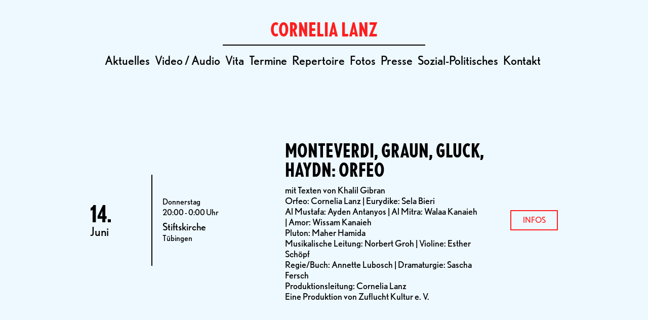

--- FILE ---
content_type: text/html; charset=UTF-8
request_url: https://cornelia-lanz.com/termine/monteverdi-graun-gluck-haydn-orfeo/
body_size: 7785
content:
<!DOCTYPE html>
<html lang="de">

<head>
    <meta
        charset="UTF-8">
    <meta http-equiv="X-UA-Compatible" content="IE=edge">
    <meta name="author" content="Cornelia Lanz">
    <meta name="viewport" content="width=device-width, initial-scale=1.0">
    <link rel="pingback"
        href="https://cornelia-lanz.com/xmlrpc.php">
    <title>Monteverdi, Graun, Gluck, Haydn: Orfeo &mdash; Cornelia Lanz</title>
	<style>img:is([sizes="auto" i], [sizes^="auto," i]) { contain-intrinsic-size: 3000px 1500px }</style>
	
<!-- The SEO Framework von Sybre Waaijer -->
<meta name="robots" content="max-snippet:-1,max-image-preview:large,max-video-preview:-1" />
<meta property="og:image" content="http://212.227.76.208/wp-content/uploads/2020/11/cropped-DEG_0744-1-scaled-1.jpg" />
<meta property="og:locale" content="de_DE" />
<meta property="og:type" content="article" />
<meta property="og:title" content="Monteverdi, Graun, Gluck, Haydn: Orfeo &mdash; Cornelia Lanz" />
<meta property="og:url" content="https://cornelia-lanz.com/termine/monteverdi-graun-gluck-haydn-orfeo/" />
<meta property="og:site_name" content="Cornelia Lanz" />
<meta property="og:updated_time" content="2020-11-03T08:27+00:00" />
<meta property="article:published_time" content="2018-06-14T19:00+00:00" />
<meta property="article:modified_time" content="2020-11-03T08:27+00:00" />
<meta name="twitter:card" content="summary_large_image" />
<meta name="twitter:title" content="Monteverdi, Graun, Gluck, Haydn: Orfeo &mdash; Cornelia Lanz" />
<meta name="twitter:image" content="http://212.227.76.208/wp-content/uploads/2020/11/cropped-DEG_0744-1-scaled-1.jpg" />
<link rel="shortlink" href="https://cornelia-lanz.com/?p=600" />
<link rel="canonical" href="https://cornelia-lanz.com/termine/monteverdi-graun-gluck-haydn-orfeo/" />
<!-- / The SEO Framework von Sybre Waaijer | 2.86ms meta | 0.28ms boot -->

<link rel='dns-prefetch' href='//www.googletagmanager.com' />
<link rel='dns-prefetch' href='//use.typekit.net' />
<link rel="alternate" type="application/rss+xml" title="Cornelia Lanz &raquo; Feed" href="https://cornelia-lanz.com/feed/" />
<link rel="alternate" type="application/rss+xml" title="Cornelia Lanz &raquo; Kommentar-Feed" href="https://cornelia-lanz.com/comments/feed/" />
<link rel='stylesheet' id='sbi_styles-css' href='https://cornelia-lanz.com/wp-content/plugins/instagram-feed/css/sbi-styles.min.css?ver=6.8.0' type='text/css' media='all' />
<link rel='stylesheet' id='wp-block-library-css' href='https://cornelia-lanz.com/wp-includes/css/dist/block-library/style.min.css?ver=6.8.2' type='text/css' media='all' />
<style id='wp-block-library-theme-inline-css' type='text/css'>
.wp-block-audio :where(figcaption){color:#555;font-size:13px;text-align:center}.is-dark-theme .wp-block-audio :where(figcaption){color:#ffffffa6}.wp-block-audio{margin:0 0 1em}.wp-block-code{border:1px solid #ccc;border-radius:4px;font-family:Menlo,Consolas,monaco,monospace;padding:.8em 1em}.wp-block-embed :where(figcaption){color:#555;font-size:13px;text-align:center}.is-dark-theme .wp-block-embed :where(figcaption){color:#ffffffa6}.wp-block-embed{margin:0 0 1em}.blocks-gallery-caption{color:#555;font-size:13px;text-align:center}.is-dark-theme .blocks-gallery-caption{color:#ffffffa6}:root :where(.wp-block-image figcaption){color:#555;font-size:13px;text-align:center}.is-dark-theme :root :where(.wp-block-image figcaption){color:#ffffffa6}.wp-block-image{margin:0 0 1em}.wp-block-pullquote{border-bottom:4px solid;border-top:4px solid;color:currentColor;margin-bottom:1.75em}.wp-block-pullquote cite,.wp-block-pullquote footer,.wp-block-pullquote__citation{color:currentColor;font-size:.8125em;font-style:normal;text-transform:uppercase}.wp-block-quote{border-left:.25em solid;margin:0 0 1.75em;padding-left:1em}.wp-block-quote cite,.wp-block-quote footer{color:currentColor;font-size:.8125em;font-style:normal;position:relative}.wp-block-quote:where(.has-text-align-right){border-left:none;border-right:.25em solid;padding-left:0;padding-right:1em}.wp-block-quote:where(.has-text-align-center){border:none;padding-left:0}.wp-block-quote.is-large,.wp-block-quote.is-style-large,.wp-block-quote:where(.is-style-plain){border:none}.wp-block-search .wp-block-search__label{font-weight:700}.wp-block-search__button{border:1px solid #ccc;padding:.375em .625em}:where(.wp-block-group.has-background){padding:1.25em 2.375em}.wp-block-separator.has-css-opacity{opacity:.4}.wp-block-separator{border:none;border-bottom:2px solid;margin-left:auto;margin-right:auto}.wp-block-separator.has-alpha-channel-opacity{opacity:1}.wp-block-separator:not(.is-style-wide):not(.is-style-dots){width:100px}.wp-block-separator.has-background:not(.is-style-dots){border-bottom:none;height:1px}.wp-block-separator.has-background:not(.is-style-wide):not(.is-style-dots){height:2px}.wp-block-table{margin:0 0 1em}.wp-block-table td,.wp-block-table th{word-break:normal}.wp-block-table :where(figcaption){color:#555;font-size:13px;text-align:center}.is-dark-theme .wp-block-table :where(figcaption){color:#ffffffa6}.wp-block-video :where(figcaption){color:#555;font-size:13px;text-align:center}.is-dark-theme .wp-block-video :where(figcaption){color:#ffffffa6}.wp-block-video{margin:0 0 1em}:root :where(.wp-block-template-part.has-background){margin-bottom:0;margin-top:0;padding:1.25em 2.375em}
</style>
<style id='classic-theme-styles-inline-css' type='text/css'>
/*! This file is auto-generated */
.wp-block-button__link{color:#fff;background-color:#32373c;border-radius:9999px;box-shadow:none;text-decoration:none;padding:calc(.667em + 2px) calc(1.333em + 2px);font-size:1.125em}.wp-block-file__button{background:#32373c;color:#fff;text-decoration:none}
</style>
<style id='global-styles-inline-css' type='text/css'>
:root{--wp--preset--aspect-ratio--square: 1;--wp--preset--aspect-ratio--4-3: 4/3;--wp--preset--aspect-ratio--3-4: 3/4;--wp--preset--aspect-ratio--3-2: 3/2;--wp--preset--aspect-ratio--2-3: 2/3;--wp--preset--aspect-ratio--16-9: 16/9;--wp--preset--aspect-ratio--9-16: 9/16;--wp--preset--color--black: #000000;--wp--preset--color--cyan-bluish-gray: #abb8c3;--wp--preset--color--white: #FFFFFF;--wp--preset--color--pale-pink: #f78da7;--wp--preset--color--vivid-red: #cf2e2e;--wp--preset--color--luminous-vivid-orange: #ff6900;--wp--preset--color--luminous-vivid-amber: #fcb900;--wp--preset--color--light-green-cyan: #7bdcb5;--wp--preset--color--vivid-green-cyan: #00d084;--wp--preset--color--pale-cyan-blue: #8ed1fc;--wp--preset--color--vivid-cyan-blue: #0693e3;--wp--preset--color--vivid-purple: #9b51e0;--wp--preset--color--accent: #ff1e1e;--wp--preset--gradient--vivid-cyan-blue-to-vivid-purple: linear-gradient(135deg,rgba(6,147,227,1) 0%,rgb(155,81,224) 100%);--wp--preset--gradient--light-green-cyan-to-vivid-green-cyan: linear-gradient(135deg,rgb(122,220,180) 0%,rgb(0,208,130) 100%);--wp--preset--gradient--luminous-vivid-amber-to-luminous-vivid-orange: linear-gradient(135deg,rgba(252,185,0,1) 0%,rgba(255,105,0,1) 100%);--wp--preset--gradient--luminous-vivid-orange-to-vivid-red: linear-gradient(135deg,rgba(255,105,0,1) 0%,rgb(207,46,46) 100%);--wp--preset--gradient--very-light-gray-to-cyan-bluish-gray: linear-gradient(135deg,rgb(238,238,238) 0%,rgb(169,184,195) 100%);--wp--preset--gradient--cool-to-warm-spectrum: linear-gradient(135deg,rgb(74,234,220) 0%,rgb(151,120,209) 20%,rgb(207,42,186) 40%,rgb(238,44,130) 60%,rgb(251,105,98) 80%,rgb(254,248,76) 100%);--wp--preset--gradient--blush-light-purple: linear-gradient(135deg,rgb(255,206,236) 0%,rgb(152,150,240) 100%);--wp--preset--gradient--blush-bordeaux: linear-gradient(135deg,rgb(254,205,165) 0%,rgb(254,45,45) 50%,rgb(107,0,62) 100%);--wp--preset--gradient--luminous-dusk: linear-gradient(135deg,rgb(255,203,112) 0%,rgb(199,81,192) 50%,rgb(65,88,208) 100%);--wp--preset--gradient--pale-ocean: linear-gradient(135deg,rgb(255,245,203) 0%,rgb(182,227,212) 50%,rgb(51,167,181) 100%);--wp--preset--gradient--electric-grass: linear-gradient(135deg,rgb(202,248,128) 0%,rgb(113,206,126) 100%);--wp--preset--gradient--midnight: linear-gradient(135deg,rgb(2,3,129) 0%,rgb(40,116,252) 100%);--wp--preset--font-size--small: 13px;--wp--preset--font-size--medium: 20px;--wp--preset--font-size--large: 36px;--wp--preset--font-size--x-large: 42px;--wp--preset--spacing--20: 0.44rem;--wp--preset--spacing--30: 0.67rem;--wp--preset--spacing--40: 1rem;--wp--preset--spacing--50: 1.5rem;--wp--preset--spacing--60: 2.25rem;--wp--preset--spacing--70: 3.38rem;--wp--preset--spacing--80: 5.06rem;--wp--preset--shadow--natural: 6px 6px 9px rgba(0, 0, 0, 0.2);--wp--preset--shadow--deep: 12px 12px 50px rgba(0, 0, 0, 0.4);--wp--preset--shadow--sharp: 6px 6px 0px rgba(0, 0, 0, 0.2);--wp--preset--shadow--outlined: 6px 6px 0px -3px rgba(255, 255, 255, 1), 6px 6px rgba(0, 0, 0, 1);--wp--preset--shadow--crisp: 6px 6px 0px rgba(0, 0, 0, 1);}:where(.is-layout-flex){gap: 0.5em;}:where(.is-layout-grid){gap: 0.5em;}body .is-layout-flex{display: flex;}.is-layout-flex{flex-wrap: wrap;align-items: center;}.is-layout-flex > :is(*, div){margin: 0;}body .is-layout-grid{display: grid;}.is-layout-grid > :is(*, div){margin: 0;}:where(.wp-block-columns.is-layout-flex){gap: 2em;}:where(.wp-block-columns.is-layout-grid){gap: 2em;}:where(.wp-block-post-template.is-layout-flex){gap: 1.25em;}:where(.wp-block-post-template.is-layout-grid){gap: 1.25em;}.has-black-color{color: var(--wp--preset--color--black) !important;}.has-cyan-bluish-gray-color{color: var(--wp--preset--color--cyan-bluish-gray) !important;}.has-white-color{color: var(--wp--preset--color--white) !important;}.has-pale-pink-color{color: var(--wp--preset--color--pale-pink) !important;}.has-vivid-red-color{color: var(--wp--preset--color--vivid-red) !important;}.has-luminous-vivid-orange-color{color: var(--wp--preset--color--luminous-vivid-orange) !important;}.has-luminous-vivid-amber-color{color: var(--wp--preset--color--luminous-vivid-amber) !important;}.has-light-green-cyan-color{color: var(--wp--preset--color--light-green-cyan) !important;}.has-vivid-green-cyan-color{color: var(--wp--preset--color--vivid-green-cyan) !important;}.has-pale-cyan-blue-color{color: var(--wp--preset--color--pale-cyan-blue) !important;}.has-vivid-cyan-blue-color{color: var(--wp--preset--color--vivid-cyan-blue) !important;}.has-vivid-purple-color{color: var(--wp--preset--color--vivid-purple) !important;}.has-black-background-color{background-color: var(--wp--preset--color--black) !important;}.has-cyan-bluish-gray-background-color{background-color: var(--wp--preset--color--cyan-bluish-gray) !important;}.has-white-background-color{background-color: var(--wp--preset--color--white) !important;}.has-pale-pink-background-color{background-color: var(--wp--preset--color--pale-pink) !important;}.has-vivid-red-background-color{background-color: var(--wp--preset--color--vivid-red) !important;}.has-luminous-vivid-orange-background-color{background-color: var(--wp--preset--color--luminous-vivid-orange) !important;}.has-luminous-vivid-amber-background-color{background-color: var(--wp--preset--color--luminous-vivid-amber) !important;}.has-light-green-cyan-background-color{background-color: var(--wp--preset--color--light-green-cyan) !important;}.has-vivid-green-cyan-background-color{background-color: var(--wp--preset--color--vivid-green-cyan) !important;}.has-pale-cyan-blue-background-color{background-color: var(--wp--preset--color--pale-cyan-blue) !important;}.has-vivid-cyan-blue-background-color{background-color: var(--wp--preset--color--vivid-cyan-blue) !important;}.has-vivid-purple-background-color{background-color: var(--wp--preset--color--vivid-purple) !important;}.has-black-border-color{border-color: var(--wp--preset--color--black) !important;}.has-cyan-bluish-gray-border-color{border-color: var(--wp--preset--color--cyan-bluish-gray) !important;}.has-white-border-color{border-color: var(--wp--preset--color--white) !important;}.has-pale-pink-border-color{border-color: var(--wp--preset--color--pale-pink) !important;}.has-vivid-red-border-color{border-color: var(--wp--preset--color--vivid-red) !important;}.has-luminous-vivid-orange-border-color{border-color: var(--wp--preset--color--luminous-vivid-orange) !important;}.has-luminous-vivid-amber-border-color{border-color: var(--wp--preset--color--luminous-vivid-amber) !important;}.has-light-green-cyan-border-color{border-color: var(--wp--preset--color--light-green-cyan) !important;}.has-vivid-green-cyan-border-color{border-color: var(--wp--preset--color--vivid-green-cyan) !important;}.has-pale-cyan-blue-border-color{border-color: var(--wp--preset--color--pale-cyan-blue) !important;}.has-vivid-cyan-blue-border-color{border-color: var(--wp--preset--color--vivid-cyan-blue) !important;}.has-vivid-purple-border-color{border-color: var(--wp--preset--color--vivid-purple) !important;}.has-vivid-cyan-blue-to-vivid-purple-gradient-background{background: var(--wp--preset--gradient--vivid-cyan-blue-to-vivid-purple) !important;}.has-light-green-cyan-to-vivid-green-cyan-gradient-background{background: var(--wp--preset--gradient--light-green-cyan-to-vivid-green-cyan) !important;}.has-luminous-vivid-amber-to-luminous-vivid-orange-gradient-background{background: var(--wp--preset--gradient--luminous-vivid-amber-to-luminous-vivid-orange) !important;}.has-luminous-vivid-orange-to-vivid-red-gradient-background{background: var(--wp--preset--gradient--luminous-vivid-orange-to-vivid-red) !important;}.has-very-light-gray-to-cyan-bluish-gray-gradient-background{background: var(--wp--preset--gradient--very-light-gray-to-cyan-bluish-gray) !important;}.has-cool-to-warm-spectrum-gradient-background{background: var(--wp--preset--gradient--cool-to-warm-spectrum) !important;}.has-blush-light-purple-gradient-background{background: var(--wp--preset--gradient--blush-light-purple) !important;}.has-blush-bordeaux-gradient-background{background: var(--wp--preset--gradient--blush-bordeaux) !important;}.has-luminous-dusk-gradient-background{background: var(--wp--preset--gradient--luminous-dusk) !important;}.has-pale-ocean-gradient-background{background: var(--wp--preset--gradient--pale-ocean) !important;}.has-electric-grass-gradient-background{background: var(--wp--preset--gradient--electric-grass) !important;}.has-midnight-gradient-background{background: var(--wp--preset--gradient--midnight) !important;}.has-small-font-size{font-size: var(--wp--preset--font-size--small) !important;}.has-medium-font-size{font-size: var(--wp--preset--font-size--medium) !important;}.has-large-font-size{font-size: var(--wp--preset--font-size--large) !important;}.has-x-large-font-size{font-size: var(--wp--preset--font-size--x-large) !important;}
:where(.wp-block-post-template.is-layout-flex){gap: 1.25em;}:where(.wp-block-post-template.is-layout-grid){gap: 1.25em;}
:where(.wp-block-columns.is-layout-flex){gap: 2em;}:where(.wp-block-columns.is-layout-grid){gap: 2em;}
:root :where(.wp-block-pullquote){font-size: 1.5em;line-height: 1.6;}
</style>
<link rel='stylesheet' id='cff-css' href='https://cornelia-lanz.com/wp-content/plugins/custom-facebook-feed-pro/css/cff-style.css?ver=3.16.1' type='text/css' media='all' />
<link rel='stylesheet' id='typekitfonts-css' href='https://use.typekit.net/emb3tmd.css' type='text/css' media='all' />
<link rel='stylesheet' id='style-css' href='https://cornelia-lanz.com/wp-content/themes/cornelia/style.css?ver=1.0.13' type='text/css' media='all' />
<script type="text/javascript" src="https://cornelia-lanz.com/wp-includes/js/jquery/jquery.min.js?ver=3.7.1" id="jquery-core-js"></script>
<script type="text/javascript" src="https://cornelia-lanz.com/wp-includes/js/jquery/jquery-migrate.min.js?ver=3.4.1" id="jquery-migrate-js"></script>
<link rel="https://api.w.org/" href="https://cornelia-lanz.com/wp-json/" /><link rel="alternate" title="JSON" type="application/json" href="https://cornelia-lanz.com/wp-json/wp/v2/termine/600" /><link rel="EditURI" type="application/rsd+xml" title="RSD" href="https://cornelia-lanz.com/xmlrpc.php?rsd" />
<link rel="alternate" title="oEmbed (JSON)" type="application/json+oembed" href="https://cornelia-lanz.com/wp-json/oembed/1.0/embed?url=https%3A%2F%2Fcornelia-lanz.com%2Ftermine%2Fmonteverdi-graun-gluck-haydn-orfeo%2F" />
<!-- Custom Facebook Feed JS vars -->
<script type="text/javascript">
var cffsiteurl = "https://cornelia-lanz.com/wp-content/plugins";
var cffajaxurl = "https://cornelia-lanz.com/wp-admin/admin-ajax.php";
var cffmetatrans = "false";

var cfflinkhashtags = "true";
</script>
<link rel="icon" href="https://cornelia-lanz.com/wp-content/uploads/2020/11/cropped-Cornelia-Lanz-Logo-32x32.png" sizes="32x32" />
<link rel="icon" href="https://cornelia-lanz.com/wp-content/uploads/2020/11/cropped-Cornelia-Lanz-Logo-192x192.png" sizes="192x192" />
<link rel="apple-touch-icon" href="https://cornelia-lanz.com/wp-content/uploads/2020/11/cropped-Cornelia-Lanz-Logo-180x180.png" />
<meta name="msapplication-TileImage" content="https://cornelia-lanz.com/wp-content/uploads/2020/11/cropped-Cornelia-Lanz-Logo-270x270.png" />
</head>


<body class="wp-singular termine-template-default single single-termine postid-600 wp-embed-responsive wp-theme-cornelia" >

    
    <header>

        
        <nav id="main-navigation" class="padding-large flex column items-center padding-mobile-medium ">

            <a href="https://cornelia-lanz.com"
                class="color-accent">
                <div class="font-bold-condensed font-size-large uppercase">
                    Cornelia Lanz                </div>
            </a>

            <hr class="line">

            <ul id="main-menu" class="menu nav-menu font-size-medium flex row"><li id="menu-item-21" class="no-mobile menu-item menu-item-type-post_type menu-item-object-page menu-item-21"><a href="https://cornelia-lanz.com/aktuelles/">Aktuelles</a></li>
<li id="menu-item-44" class="no-mobile menu-item menu-item-type-post_type menu-item-object-page menu-item-44"><a href="https://cornelia-lanz.com/video/">Video / Audio</a></li>
<li id="menu-item-50" class="menu-item menu-item-type-post_type menu-item-object-page menu-item-50"><a href="https://cornelia-lanz.com/vita/">Vita</a></li>
<li id="menu-item-553" class="menu-item menu-item-type-post_type menu-item-object-page menu-item-553"><a href="https://cornelia-lanz.com/termine/">Termine</a></li>
<li id="menu-item-39" class="no-ipad no-mobile menu-item menu-item-type-post_type menu-item-object-page menu-item-39"><a href="https://cornelia-lanz.com/repertoire/">Repertoire</a></li>
<li id="menu-item-167" class="no-mobile menu-item menu-item-type-post_type_archive menu-item-object-fotos menu-item-167"><a href="https://cornelia-lanz.com/fotos/">Fotos</a></li>
<li id="menu-item-169" class="no-mobile menu-item menu-item-type-post_type_archive menu-item-object-presse menu-item-169"><a href="https://cornelia-lanz.com/presse/">Presse</a></li>
<li id="menu-item-38" class="no-ipad no-mobile menu-item menu-item-type-post_type menu-item-object-page menu-item-38"><a href="https://cornelia-lanz.com/sozial-politisches/">Sozial-Politisches</a></li>
<li id="menu-item-40" class="menu-item menu-item-type-post_type menu-item-object-page menu-item-40"><a href="https://cornelia-lanz.com/kontakt/">Kontakt</a></li>
<li class="menu-item menu-item-more cursor"onclick="openMenu()">+</li></ul>
        </nav>

        
    </header>

    <!-- Overlay Menu -->
    <div class="padding-medium hide column fixed full-screen background-fill items-center z-index-high overflow-scroll"
        id="overlayMainMenu" role="navigation" onclick="closeMenu()">
        <a href="https://cornelia-lanz.com"
            class="color-accent">
            <div class="font-bold-condensed font-size-large uppercase">
                Cornelia Lanz            </div>
        </a>
        <hr class="line">
        <ul id="main-menu-mobile-overlay" class="font-size-medium flex column items-center"><li class="no-mobile menu-item menu-item-type-post_type menu-item-object-page menu-item-21"><a href="https://cornelia-lanz.com/aktuelles/">Aktuelles</a></li>
<li class="no-mobile menu-item menu-item-type-post_type menu-item-object-page menu-item-44"><a href="https://cornelia-lanz.com/video/">Video / Audio</a></li>
<li class="menu-item menu-item-type-post_type menu-item-object-page menu-item-50"><a href="https://cornelia-lanz.com/vita/">Vita</a></li>
<li class="menu-item menu-item-type-post_type menu-item-object-page menu-item-553"><a href="https://cornelia-lanz.com/termine/">Termine</a></li>
<li class="no-ipad no-mobile menu-item menu-item-type-post_type menu-item-object-page menu-item-39"><a href="https://cornelia-lanz.com/repertoire/">Repertoire</a></li>
<li class="no-mobile menu-item menu-item-type-post_type_archive menu-item-object-fotos menu-item-167"><a href="https://cornelia-lanz.com/fotos/">Fotos</a></li>
<li class="no-mobile menu-item menu-item-type-post_type_archive menu-item-object-presse menu-item-169"><a href="https://cornelia-lanz.com/presse/">Presse</a></li>
<li class="no-ipad no-mobile menu-item menu-item-type-post_type menu-item-object-page menu-item-38"><a href="https://cornelia-lanz.com/sozial-politisches/">Sozial-Politisches</a></li>
<li class="menu-item menu-item-type-post_type menu-item-object-page menu-item-40"><a href="https://cornelia-lanz.com/kontakt/">Kontakt</a></li>
<li class="menu-item menu-item-more cursor"onclick="openMenu()">+</li></ul>    </div>

    <main id="content">
<section class="content-area">
    <main id="main" class="site-main">
                    
                <div class="site-main tribe-events-calendar-list max-width margin-center padding-bottom-large padding-mobile-none"><article id="termin-600"><div class="event-single flex items-middle background-color column-mobile" ><div class="event-single-date flex flex-one column items-middle self-center padding-medium border-right border-none-mobile padding-mobile-none"><span class="font-size-x-large font-bold-condensed">14.</span><span class="font-weight-normal font-size-medium">Juni </span></div><div class="event-single-time flex flex-two column items-middle padding-medium hide-mobile"><span class="font-weight-normal font-size-small">Donnerstag</span><span class="font-weight-normal font-size-small margin-top-x-small">20:00 - 0:00 Uhr</span><span class="margin-top-small">Stiftskirche</span><span class="font-weight-normal font-size-small margin-top-x-small">Tübingen</span></div><div class="event-single-info flex column flex-four padding-medium items-middle padding-mobile-none margin-mobile-top-medium"><div class="event-overview-headline font-bold-condensed uppercase font-size-large margin-top-x-small"><a href="https://cornelia-lanz.com/termine/monteverdi-graun-gluck-haydn-orfeo/">Monteverdi, Graun, Gluck, Haydn: Orfeo</a></div><div class="event-excerpt margin-top-small"><p>mit Texten von Khalil Gibran<br />
Orfeo: Cornelia Lanz | Eurydike: Sela Bieri<br />
Al Mustafa: Ayden Antanyos | Al Mitra: Walaa Kanaieh | Amor: Wissam Kanaieh<br />
Pluton: Maher Hamida<br />
Musikalische Leitung: Norbert Groh | Violine: Esther Schöpf<br />
Regie/Buch: Annette Lubosch | Dramaturgie: Sascha Fersch<br />
Produktionsleitung: Cornelia Lanz<br />
Eine Produktion von Zuflucht Kultur e. V.</p>
</div></div><div class="event-single-more-info flex font-size-small column items-middle padding-medium hide-mobile"><a href=" https://cornelia-lanz.com/termine/monteverdi-graun-gluck-haydn-orfeo/" class="button uppercase text-center padding-top-small padding-bottom-small width-fixed-90">Infos</a></div></div></article></div>
                        
            </main>
</section>

</main>

<nav><div class="facetwp-facet facetwp-facet-mehr_laden facetwp-type-pager" data-name="mehr_laden" data-type="pager"></div></nav>
<footer id="site-footer">
    <!-- Upper Footer Logo -->
<div class="upper-footer flex row items-center items-middle line-bottom">
    <a href="https://cornelia-lanz.com/kontakt/" class="site-name text-right width-fixed-small uppercase font-bold-condensed font-size-small">Cornelia Lanz</a>

    <svg id="svg" xmlns="http://www.w3.org/2000/svg" xmlns:xlink="http://www.w3.org/1999/xlink" width="60" height="80" viewBox="0, 0, 400,975"><g id="svgg"><path id="logo-c" d="M182.143 96.108 L 182.143 191.621 179.613 192.280 C 86.804 216.458,20.157 298.549,4.207 408.333 C -3.051 458.286,0.932 524.824,14.378 578.274 C 39.098 676.544,100.942 741.510,178.720 750.914 L 182.143 751.328 182.143 863.164 L 182.143 975.000 194.344 975.000 L 206.544 975.000 206.695 864.137 L 206.845 753.274 217.896 752.883 C 320.707 749.242,381.680 690.303,396.373 580.357 C 397.490 571.993,399.393 552.269,399.401 548.958 C 399.405 547.623,399.373 547.619,389.583 547.619 L 379.762 547.619 379.761 552.827 C 379.754 634.859,322.460 710.285,249.008 724.962 C 234.980 727.765,208.905 729.381,207.083 727.560 C 206.765 727.241,206.607 624.903,206.696 476.458 L 206.845 225.893 213.393 224.147 C 224.971 221.061,244.344 221.755,261.607 225.874 C 294.360 233.690,318.429 251.826,332.465 279.266 C 336.435 287.027,336.431 286.793,332.589 286.246 C 316.652 283.976,296.366 286.881,283.394 293.291 C 251.663 308.970,234.488 355.356,245.240 396.337 C 266.556 477.583,359.018 481.549,391.308 402.603 C 401.223 378.361,401.973 350.301,393.665 314.316 C 373.446 226.733,308.659 180.534,214.435 186.512 L 206.548 187.013 206.548 93.804 L 206.548 0.595 194.345 0.595 L 182.143 0.595 182.143 96.108 M182.143 480.952 C 182.143 660.298,181.970 722.024,181.468 722.024 C 179.897 722.024,169.271 716.479,164.167 712.996 C 132.676 691.507,115.267 646.294,109.543 571.131 C 107.433 543.431,106.576 457.312,108.200 436.310 C 114.018 361.100,132.566 300.136,161.406 261.428 C 165.186 256.356,180.751 239.881,181.764 239.881 C 181.972 239.881,182.143 348.363,182.143 480.952 " stroke="none" fill="#000000" fill-rule="evenodd"></path></g></svg>

    <a href="https://cornelia-lanz.com/kontakt/" class="site-description width-fixed-small uppercase font-bold-condensed font-size-small">Mezzosopran</a>
</div>

<!-- Lower Footer Nav -->
<div class="lower-footer flex row column-mobile items-space padding-medium items-center">
    <span class="width-fixed-small flex items-center font-size-small width-initial-mobile margin-mobile-top-small order-3-mobile">
        © 2026 Cornelia Lanz <a href="https://roark.at/" target="_blank" rel="noopener noreferrer" style="color: #f3d7d8;margin-left:3px;"> by Roark</a>
    </span>

    <ul id="contact-menu" class="menu flex row font-size-medium order-1-mobile"><li id="menu-item-14" class="menu-item menu-item-type-custom menu-item-object-custom menu-item-14"><a target="_blank" href="https://www.instagram.com/cornelia.lanz"><i class="fab fa-instagram"></i></a></li>
<li id="menu-item-15" class="menu-item menu-item-type-custom menu-item-object-custom menu-item-15"><a target="_blank" href="https://www.facebook.com/lanz.conny/"><i class="fab fa-facebook"></i></a></li>
<li id="menu-item-16" class="menu-item menu-item-type-custom menu-item-object-custom menu-item-16"><a href="/cdn-cgi/l/email-protection#99f0f7fff6d9faf6ebf7fcf5f0f8b4f5f8f7e3b7faf6f4"><i class="far fa-envelope"></i></a></li>
<li id="menu-item-427" class="menu-item menu-item-type-custom menu-item-object-custom menu-item-427"><a href="tel:+4917676070574"><i class="fas fa-mobile-alt"></i></a></li>
</ul>

    <ul id="footer-menu" class="menu flex row width-fixed-small items-center font-size-small width-initial-mobile margin-mobile-top-small order-2-mobile items-end"><li id="menu-item-12" class="menu-item menu-item-type-post_type menu-item-object-page menu-item-12"><a href="https://cornelia-lanz.com/datenschutzerklaerung/">Datenschutz</a></li>
<li id="menu-item-3045" class="menu-item menu-item-type-post_type menu-item-object-page menu-item-3045"><a href="https://cornelia-lanz.com/impressum/">Impressum</a></li>
</ul>
</div>

</footer>
<script data-cfasync="false" src="/cdn-cgi/scripts/5c5dd728/cloudflare-static/email-decode.min.js"></script><script type="speculationrules">
{"prefetch":[{"source":"document","where":{"and":[{"href_matches":"\/*"},{"not":{"href_matches":["\/wp-*.php","\/wp-admin\/*","\/wp-content\/uploads\/*","\/wp-content\/*","\/wp-content\/plugins\/*","\/wp-content\/themes\/cornelia\/*","\/*\\?(.+)"]}},{"not":{"selector_matches":"a[rel~=\"nofollow\"]"}},{"not":{"selector_matches":".no-prefetch, .no-prefetch a"}}]},"eagerness":"conservative"}]}
</script>
<!-- Instagram Feed JS -->
<script type="text/javascript">
var sbiajaxurl = "https://cornelia-lanz.com/wp-admin/admin-ajax.php";
</script>
<script type="text/javascript" id="cffscripts-js-extra">
/* <![CDATA[ */
var cffOptions = {"placeholder":"https:\/\/cornelia-lanz.com\/wp-content\/plugins\/custom-facebook-feed-pro\/img\/placeholder.png","resized_url":"https:\/\/cornelia-lanz.com\/wp-content\/uploads\/sb-facebook-feed-images\/"};
/* ]]> */
</script>
<script type="text/javascript" src="https://cornelia-lanz.com/wp-content/plugins/custom-facebook-feed-pro/js/cff-scripts.js?ver=3.16.1" id="cffscripts-js"></script>
<script type="text/javascript" src="https://cornelia-lanz.com/wp-content/themes/cornelia/assets/roark.js" id="roark_script-js"></script>
<script type="text/javascript" async="async" src="https://www.googletagmanager.com/gtag/js?id=UA-19008069-7" id="gtag-js"></script>
<link href="https://cornelia-lanz.com/wp-content/plugins/facetwp/assets/css/front.css?ver=3.6.6" rel="stylesheet">
<script src="https://cornelia-lanz.com/wp-content/plugins/facetwp/assets/js/dist/front.min.js?ver=3.6.6"></script>
<script>
window.FWP_JSON = {"prefix":"_","no_results_text":"No results found","ajaxurl":"https:\/\/cornelia-lanz.com\/wp-json\/facetwp\/v1\/refresh","nonce":"a1047c4449","preload_data":{"facets":{"mehr_laden":"<button class=\"facetwp-load-more\" data-loading=\"l\u00e4dt...\">Mehr laden<\/button>"},"template":"","settings":{"pager":{"page":1,"per_page":10,"total_rows":0,"total_pages":0},"num_choices":[],"labels":{"mehr_laden":"Mehr laden"},"mehr_laden":{"pager_type":"load_more"}}}};
window.FWP_HTTP = {"get":[],"uri":"termine\/monteverdi-graun-gluck-haydn-orfeo","url_vars":[]};
</script>
<script defer src="https://static.cloudflareinsights.com/beacon.min.js/vcd15cbe7772f49c399c6a5babf22c1241717689176015" integrity="sha512-ZpsOmlRQV6y907TI0dKBHq9Md29nnaEIPlkf84rnaERnq6zvWvPUqr2ft8M1aS28oN72PdrCzSjY4U6VaAw1EQ==" data-cf-beacon='{"version":"2024.11.0","token":"0c45806836474559874c698d28a7907e","r":1,"server_timing":{"name":{"cfCacheStatus":true,"cfEdge":true,"cfExtPri":true,"cfL4":true,"cfOrigin":true,"cfSpeedBrain":true},"location_startswith":null}}' crossorigin="anonymous"></script>
</body>
</html>
